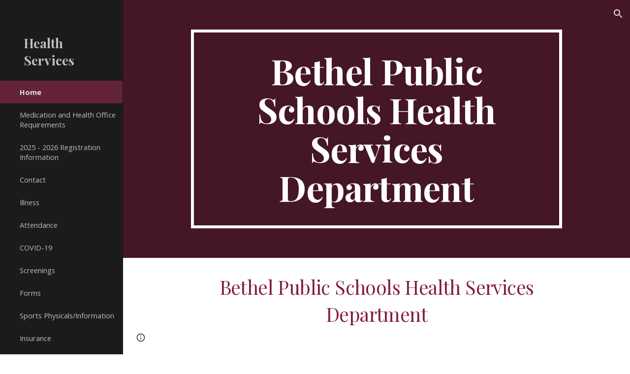

--- FILE ---
content_type: text/javascript; charset=UTF-8
request_url: https://www.gstatic.com/_/atari/_/js/k=atari.vw.en_US.A8h_Ji9J88s.O/am=AAgGEA/d=0/rs=AGEqA5lu2uMa6TssknW86Ou5iFGIwpkh4Q/m=sy62,TRvtze
body_size: -194
content:
"use strict";this.default_vw=this.default_vw||{};(function(_){var window=this;
try{
var DOb,COb,FOb;DOb=function(a){return(a=COb.exec(a))&&a[1]?a[1]:""};_.EOb=function(a){var c=DOb(a);return a.substring(c.length)};_.GOb=function(){FOb===void 0&&(FOb=DOb(location.pathname));return FOb};COb=RegExp("^(/prod|/corp|/scary)?/");FOb=void 0;
}catch(e){_._DumpException(e)}
try{
_.q("TRvtze");
var O5=function(a){_.ro.call(this);this.B=a.appContext.configuration;this.C=_.dq()};_.F(O5,_.to);O5.la=function(){return{appContext:{configuration:_.co},service:{flags:_.uu}}};O5.prototype.F=function(){return _.GOb()};O5.prototype.D=function(){return _.hq(this.C,"atari-rhpp")?_.jq(this.C,"atari-rhpp"):_.uxa(this.B.get())?"/_":_.GOb()+"/u/"+this.B.Xe().aj()+"/_"};_.bg(_.iCa,O5);
_.u();
}catch(e){_._DumpException(e)}
}).call(this,this.default_vw);
// Google Inc.
